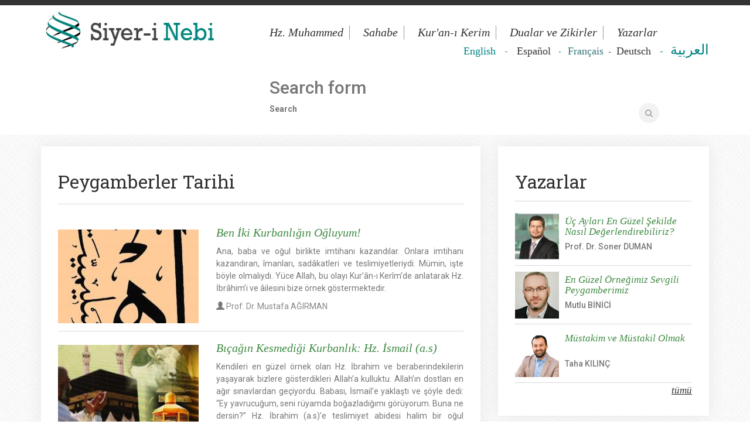

--- FILE ---
content_type: text/html; charset=utf-8
request_url: https://siyerinebi.com/en/hz-muhammed/peygamberler-tarihi
body_size: 10964
content:
<!DOCTYPE html>
<html lang="en" dir="ltr">
<head>
  <meta http-equiv="Content-Type" content="text/html; charset=utf-8" />
<link rel="alternate" type="application/rss+xml" title="RSS - Peygamberler Tarihi" href="https://siyerinebi.com/en/taxonomy/term/101/feed" />
<link rel="shortcut icon" href="https://siyerinebi.com/sites/default/files/favicon.png" type="image/png" />
<meta name="abstract" content="Siyer-i Nebi, Rabbini en iyi tanıyan ve insanlara en güzel şekilde tanıtan Efendimizin mübarek hayatı. Hz. Muhammed&#039;in Hayatı, Sünnetleri, Sahabiler, Kur&#039;an-ı Kerim, Efendimizin Dilinden Dualar, Sorularla Peygamberimiz, Siyer-i Nebi Dersleri, Ders Materyalleri, Tefsir, Hadis, Kültür ve Sanat, Genç Siyerciler, Galeri gibi zengin içeriği ve uzman kadrosuyla Peygamber Efendimizi anlamaya ve anlatmaya çalışan ilmi site" />
<meta name="keywords" content="Efendimizin Dilinden Dualar, Sorularla Peygamberimiz, Siyer-i Nebi Dersleri, Ders Materyalleri, Tefsir, Hadis, Kültür ve Sanat, Genç Siyerciler" />
<meta name="generator" content="Drupal 7 (http://drupal.org)" />
<link rel="canonical" href="https://siyerinebi.com/en/hz-muhammed/peygamberler-tarihi" />
<link rel="shortlink" href="https://siyerinebi.com/en/taxonomy/term/101" />
  <title>Peygamberler Tarihi | Siyer-i Nebi</title>
  <style type="text/css" media="all">
@import url("https://siyerinebi.com/modules/system/system.base.css?r21iw3");
@import url("https://siyerinebi.com/modules/system/system.menus.css?r21iw3");
@import url("https://siyerinebi.com/modules/system/system.messages.css?r21iw3");
@import url("https://siyerinebi.com/modules/system/system.theme.css?r21iw3");
</style>
<style type="text/css" media="all">
@import url("https://siyerinebi.com/modules/comment/comment.css?r21iw3");
@import url("https://siyerinebi.com/modules/field/theme/field.css?r21iw3");
@import url("https://siyerinebi.com/modules/node/node.css?r21iw3");
@import url("https://siyerinebi.com/modules/search/search.css?r21iw3");
@import url("https://siyerinebi.com/modules/user/user.css?r21iw3");
@import url("https://siyerinebi.com/sites/all/modules/views/css/views.css?r21iw3");
</style>
<style type="text/css" media="all">
@import url("https://siyerinebi.com/sites/default/themes/basic/css/tabs.css?r21iw3");
@import url("https://siyerinebi.com/sites/all/modules/colorbox/styles/default/colorbox_style.css?r21iw3");
@import url("https://siyerinebi.com/sites/all/modules/ctools/css/ctools.css?r21iw3");
@import url("https://siyerinebi.com/sites/all/modules/views_infinite_scroll/css/views_infinite_scroll.css?r21iw3");
@import url("https://siyerinebi.com/modules/taxonomy/taxonomy.css?r21iw3");
@import url("https://siyerinebi.com/sites/all/libraries/superfish/css/superfish.css?r21iw3");
</style>
<style type="text/css" media="all">
@import url("https://siyerinebi.com/sites/default/themes/basic/css/style.css?r21iw3");
@import url("https://siyerinebi.com/sites/default/themes/basic/css/bootstrap.css?r21iw3");
</style>
<style type="text/css" media="print">
@import url("https://siyerinebi.com/sites/default/themes/basic/css/print.css?r21iw3");
</style>
  <script type="text/javascript" src="https://siyerinebi.com/sites/all/modules/jquery_update/replace/jquery/1.7/jquery.min.js?v=1.7.2"></script>
<script type="text/javascript" src="https://siyerinebi.com/misc/jquery-extend-3.4.0.js?v=1.7.2"></script>
<script type="text/javascript" src="https://siyerinebi.com/misc/jquery-html-prefilter-3.5.0-backport.js?v=1.7.2"></script>
<script type="text/javascript" src="https://siyerinebi.com/misc/jquery.once.js?v=1.2"></script>
<script type="text/javascript" src="https://siyerinebi.com/misc/drupal.js?r21iw3"></script>
<script type="text/javascript" src="https://siyerinebi.com/sites/all/libraries/colorbox/jquery.colorbox-min.js?r21iw3"></script>
<script type="text/javascript" src="https://siyerinebi.com/sites/all/modules/colorbox/js/colorbox.js?r21iw3"></script>
<script type="text/javascript" src="https://siyerinebi.com/sites/all/modules/colorbox/styles/default/colorbox_style.js?r21iw3"></script>
<script type="text/javascript" src="https://siyerinebi.com/sites/all/modules/colorbox/js/colorbox_load.js?r21iw3"></script>
<script type="text/javascript" src="https://siyerinebi.com/sites/all/modules/colorbox/js/colorbox_inline.js?r21iw3"></script>
<script type="text/javascript" src="https://siyerinebi.com/sites/all/modules/views_infinite_scroll/js/jquery.autopager-1.0.0.js?r21iw3"></script>
<script type="text/javascript" src="https://siyerinebi.com/sites/all/modules/views_infinite_scroll/js/views_infinite_scroll.js?r21iw3"></script>
<script type="text/javascript" src="https://siyerinebi.com/sites/all/modules/google_analytics/googleanalytics.js?r21iw3"></script>
<script type="text/javascript">
<!--//--><![CDATA[//><!--
(function(i,s,o,g,r,a,m){i["GoogleAnalyticsObject"]=r;i[r]=i[r]||function(){(i[r].q=i[r].q||[]).push(arguments)},i[r].l=1*new Date();a=s.createElement(o),m=s.getElementsByTagName(o)[0];a.async=1;a.src=g;m.parentNode.insertBefore(a,m)})(window,document,"script","https://www.google-analytics.com/analytics.js","ga");ga("create", "UA-51308342-1", {"cookieDomain":"auto"});ga("set", "anonymizeIp", true);ga("send", "pageview");
//--><!]]>
</script>
<script type="text/javascript" src="https://siyerinebi.com/sites/all/libraries/superfish/jquery.hoverIntent.minified.js?r21iw3"></script>
<script type="text/javascript" src="https://siyerinebi.com/sites/all/libraries/superfish/sfsmallscreen.js?r21iw3"></script>
<script type="text/javascript" src="https://siyerinebi.com/sites/all/libraries/superfish/supposition.js?r21iw3"></script>
<script type="text/javascript" src="https://siyerinebi.com/sites/all/libraries/superfish/superfish.js?r21iw3"></script>
<script type="text/javascript" src="https://siyerinebi.com/sites/all/libraries/superfish/supersubs.js?r21iw3"></script>
<script type="text/javascript" src="https://siyerinebi.com/sites/all/modules/superfish/superfish.js?r21iw3"></script>
<script type="text/javascript" src="https://siyerinebi.com/sites/default/themes/basic/js/modernizr.js?r21iw3"></script>
<script type="text/javascript" src="https://siyerinebi.com/sites/default/themes/basic/js/bootstrap.min.js?r21iw3"></script>
<script type="text/javascript">
<!--//--><![CDATA[//><!--
jQuery.extend(Drupal.settings, {"basePath":"\/","pathPrefix":"en\/","ajaxPageState":{"theme":"basic","theme_token":"oZjgKL7clXmEL6fbN-Y8YN2MpJe7T9DZJRaYPfzUAzw","js":{"sites\/all\/modules\/jquery_update\/replace\/jquery\/1.7\/jquery.min.js":1,"misc\/jquery-extend-3.4.0.js":1,"misc\/jquery-html-prefilter-3.5.0-backport.js":1,"misc\/jquery.once.js":1,"misc\/drupal.js":1,"sites\/all\/libraries\/colorbox\/jquery.colorbox-min.js":1,"sites\/all\/modules\/colorbox\/js\/colorbox.js":1,"sites\/all\/modules\/colorbox\/styles\/default\/colorbox_style.js":1,"sites\/all\/modules\/colorbox\/js\/colorbox_load.js":1,"sites\/all\/modules\/colorbox\/js\/colorbox_inline.js":1,"sites\/all\/modules\/views_infinite_scroll\/js\/jquery.autopager-1.0.0.js":1,"sites\/all\/modules\/views_infinite_scroll\/js\/views_infinite_scroll.js":1,"sites\/all\/modules\/google_analytics\/googleanalytics.js":1,"0":1,"sites\/all\/libraries\/superfish\/jquery.hoverIntent.minified.js":1,"sites\/all\/libraries\/superfish\/sfsmallscreen.js":1,"sites\/all\/libraries\/superfish\/supposition.js":1,"sites\/all\/libraries\/superfish\/superfish.js":1,"sites\/all\/libraries\/superfish\/supersubs.js":1,"sites\/all\/modules\/superfish\/superfish.js":1,"sites\/default\/themes\/basic\/js\/modernizr.js":1,"sites\/default\/themes\/basic\/js\/bootstrap.min.js":1},"css":{"modules\/system\/system.base.css":1,"modules\/system\/system.menus.css":1,"modules\/system\/system.messages.css":1,"modules\/system\/system.theme.css":1,"modules\/comment\/comment.css":1,"modules\/field\/theme\/field.css":1,"modules\/node\/node.css":1,"modules\/search\/search.css":1,"modules\/user\/user.css":1,"sites\/all\/modules\/views\/css\/views.css":1,"sites\/default\/themes\/basic\/css\/tabs.css":1,"sites\/all\/modules\/colorbox\/styles\/default\/colorbox_style.css":1,"sites\/all\/modules\/ctools\/css\/ctools.css":1,"sites\/all\/modules\/views_infinite_scroll\/css\/views_infinite_scroll.css":1,"modules\/taxonomy\/taxonomy.css":1,"sites\/all\/libraries\/superfish\/css\/superfish.css":1,"sites\/default\/themes\/basic\/css\/style.css":1,"sites\/default\/themes\/basic\/css\/bootstrap.css":1,"sites\/default\/themes\/basic\/css\/print.css":1}},"colorbox":{"opacity":"0.85","current":"{current} of {total}","previous":"\u00ab Prev","next":"Next \u00bb","close":"Close","maxWidth":"98%","maxHeight":"98%","fixed":true,"mobiledetect":true,"mobiledevicewidth":"480px"},"views_infinite_scroll":[{"view_name":"yazilar","display":"page","pager_selector":"ul.pager","next_selector":"li.pager-next a:first","content_selector":"div.view-content","items_selector":".views-row","img_path":"https:\/\/siyerinebi.com\/sites\/all\/modules\/views_infinite_scroll\/images\/ajax-loader.gif"}],"googleanalytics":{"trackOutbound":1,"trackMailto":1,"trackDownload":1,"trackDownloadExtensions":"7z|aac|arc|arj|asf|asx|avi|bin|csv|doc(x|m)?|dot(x|m)?|exe|flv|gif|gz|gzip|hqx|jar|jpe?g|js|mp(2|3|4|e?g)|mov(ie)?|msi|msp|pdf|phps|png|ppt(x|m)?|pot(x|m)?|pps(x|m)?|ppam|sld(x|m)?|thmx|qtm?|ra(m|r)?|sea|sit|tar|tgz|torrent|txt|wav|wma|wmv|wpd|xls(x|m|b)?|xlt(x|m)|xlam|xml|z|zip","trackColorbox":1},"superfish":{"1":{"id":"1","sf":{"animation":{"opacity":"show"},"speed":"\u0027fast\u0027","autoArrows":false,"dropShadows":false,"disableHI":false},"plugins":{"smallscreen":{"mode":"window_width","addSelected":false,"menuClasses":false,"hyperlinkClasses":false,"title":"Main menu"},"supposition":true,"bgiframe":false,"supersubs":{"minWidth":"12","maxWidth":"27","extraWidth":1}}}},"urlIsAjaxTrusted":{"\/en\/hz-muhammed\/peygamberler-tarihi":true}});
//--><!]]>
</script>
  <meta name="viewport" content="width=device-width, initial-scale=1.0, maximum-scale=1.0, user-scalable=0" />
</head>
<body class="html not-front not-logged-in one-sidebar sidebar-second page-taxonomy page-taxonomy-term page-taxonomy-term- page-taxonomy-term-101 i18n-en role-anonymous-user with-subnav page-hz-muhammed-peygamberler-tarihi section-hz-muhammed" >
    <header>
	<div class="container">
		<div class="row">
			<div class="col-md-4">
			
								  <a href="/en" title="Home" rel="home" id="logo">
				    <img src="https://siyerinebi.com/sites/default/files/logo_1.png" alt="Home"/>
				  </a>
							
			</div>
			<div class="col-md-8">
								      <div class="region region-main-nav">
    <div id="block-superfish-1" class="block block-superfish block-odd first clearfix">
  <div class="block-inner">


	
            

    <div class="content" >
      <ul id="superfish-1" class="menu sf-menu sf-main-menu sf-horizontal sf-style-none sf-total-items-5 sf-parent-items-4 sf-single-items-1"><li id="menu-218-1" class="active-trail first odd sf-item-1 sf-depth-1 sf-total-children-5 sf-parent-children-2 sf-single-children-3 menuparent"><a href="/en/hz-muhammed" title="" class="sf-depth-1 menuparent">Hz. Muhammed</a><ul><li id="menu-427-1" class="first odd sf-item-1 sf-depth-2 sf-total-children-5 sf-parent-children-0 sf-single-children-5 menuparent"><a href="/en/hz-muhammed/peygamberimizin-hayati" title="" class="sf-depth-2 menuparent">Hayatı</a><ul><li id="menu-413-1" class="first odd sf-item-1 sf-depth-3 sf-no-children"><a href="/en/hz-muhammed/peygamberimizin-hayati/siyer-i-nebi-dersleri" title="" class="sf-depth-3">Siyer-i Nebi Dersleri</a></li><li id="menu-414-1" class="middle even sf-item-2 sf-depth-3 sf-no-children"><a href="/en/hz-muhammed/peygamberimizin-hayati/peygamberimizin-ailesi" title="" class="sf-depth-3">Peygamberimizin Ailesi</a></li><li id="menu-417-1" class="middle odd sf-item-3 sf-depth-3 sf-no-children"><a href="/en/hz-muhammed/peygamberimizin-hayati/efendimizden-hatiralar" title="" class="sf-depth-3">Efendimizden Hatıralar</a></li><li id="menu-1221-1" class="middle even sf-item-4 sf-depth-3 sf-no-children"><a href="/en/hz-muhammed/peygamberimizin-ahlaki/simali" title="https://www.siyerinebi.com/tr/kategoriler/peygamberimizin-hutbeleri" class="sf-depth-3">Peygamberimizin Hutbeleri</a></li><li id="menu-421-1" class="last odd sf-item-5 sf-depth-3 sf-no-children"><a href="/en/hz-muhammed/peygamberimizin-hayati/asri-saadet" title="" class="sf-depth-3">Asr-ı Saadet</a></li></ul></li><li id="menu-436-1" class="middle even sf-item-2 sf-depth-2 sf-total-children-2 sf-parent-children-0 sf-single-children-2 menuparent"><a href="/en/hz-muhammed/peygamberimizin-ahlaki" title="" class="sf-depth-2 menuparent">Ahlakı</a><ul><li id="menu-418-1" class="first odd sf-item-1 sf-depth-3 sf-no-children"><a href="/en/hz-muhammed/peygamberimizin-ahlaki/simali" title="" class="sf-depth-3">Peygamberimizin Şemali</a></li><li id="menu-437-1" class="last even sf-item-2 sf-depth-3 sf-no-children"><a href="/en/hz-muhammed/peygamberimizin-ahlaki/peygamberimiz-ve-biz" title="" class="sf-depth-3">Peygamberimiz ve Biz</a></li></ul></li><li id="menu-415-1" class="middle odd sf-item-3 sf-depth-2 sf-no-children"><a href="/en/hz-muhammed/nebevi-sunnet" title="" class="sf-depth-2">Nebevi Sünnet</a></li><li id="menu-428-1" class="middle even sf-item-4 sf-depth-2 sf-no-children"><a href="/en/hz-muhammed/onu-anlatan-kitaplar" title="" class="sf-depth-2">O&#039;nu Anlatan Kitaplar</a></li><li id="menu-420-1" class="active-trail last odd sf-item-5 sf-depth-2 sf-no-children"><a href="/en/hz-muhammed/peygamberler-tarihi" title="" class="sf-depth-2 active">Peygamberler Tarihi</a></li></ul></li><li id="menu-425-1" class="middle even sf-item-2 sf-depth-1 sf-total-children-4 sf-parent-children-0 sf-single-children-4 menuparent"><a href="/en/sahabe" title="" class="sf-depth-1 menuparent">Sahabe</a><ul><li id="menu-423-1" class="first odd sf-item-1 sf-depth-2 sf-no-children"><a href="/en/sahabe/dort-halife" title="" class="sf-depth-2">Dört Halife</a></li><li id="menu-424-1" class="middle even sf-item-2 sf-depth-2 sf-no-children"><a href="/en/sahabe/asere-i-mubassere" title="" class="sf-depth-2">Aşere-i Mübeşşere </a></li><li id="menu-432-1" class="middle odd sf-item-3 sf-depth-2 sf-no-children"><a href="/en/sahabe/sahabiler" title="" class="sf-depth-2">Sahabiler</a></li><li id="menu-426-1" class="last even sf-item-4 sf-depth-2 sf-no-children"><a href="/en/sahabe/hanim-sahabiler" title="" class="sf-depth-2">Hanım Sahabiler</a></li></ul></li><li id="menu-429-1" class="middle odd sf-item-3 sf-depth-1 sf-total-children-5 sf-parent-children-0 sf-single-children-5 menuparent"><a href="/en/kuran-i-kerim" title="" class="sf-depth-1 menuparent">Kur&#039;an-ı Kerim</a><ul><li id="menu-419-1" class="first odd sf-item-1 sf-depth-2 sf-no-children"><a href="/en/kuran-i-kerim/kuranda-peygamberimiz" title="" class="sf-depth-2">Kur&#039;an&#039;da Peygamberimiz</a></li><li id="menu-430-1" class="middle even sf-item-2 sf-depth-2 sf-no-children"><a href="/en/kuran-i-kerim/kuran-iklimi" title="" class="sf-depth-2">Kur&#039;an İklimi</a></li><li id="menu-422-1" class="middle odd sf-item-3 sf-depth-2 sf-no-children"><a href="/en/kuran-i-kerim/tefsir" title="" class="sf-depth-2">Tefsir</a></li><li id="menu-599-1" class="middle even sf-item-4 sf-depth-2 sf-no-children"><a href="/en/kuran-i-kerim/kuranin-golgesinde" title="" class="sf-depth-2">Kur&#039;an&#039;ın Gölgesinde</a></li><li id="menu-672-1" class="last odd sf-item-5 sf-depth-2 sf-no-children"><a href="/en/node/1196" title="" class="sf-depth-2">Kur&#039;an-ı Kerim Dinle</a></li></ul></li><li id="menu-483-1" class="middle even sf-item-4 sf-depth-1 sf-total-children-3 sf-parent-children-0 sf-single-children-3 menuparent"><a href="/en/dualar" title="" class="sf-depth-1 menuparent">Dualar ve Zikirler</a><ul><li id="menu-435-1" class="first odd sf-item-1 sf-depth-2 sf-no-children"><a href="/en/dualar/peygamberimizin-dualari" title="" class="sf-depth-2">Peygamberimizin Duaları</a></li><li id="menu-484-1" class="middle even sf-item-2 sf-depth-2 sf-no-children"><a href="/en/dualar/dua-ayetleri" title="" class="sf-depth-2">Dua Ayetleri</a></li><li id="menu-1687-1" class="last odd sf-item-3 sf-depth-2 sf-no-children"><a href="https://www.siyerinebi.com/tr/kategoriler/efendimizden-zikirler#overlay-context=tr" title="" class="sf-depth-2">Efendimizden Zikirler</a></li></ul></li><li id="menu-486-1" class="last odd sf-item-5 sf-depth-1 sf-no-children"><a href="/en/yazarlar" title="" class="sf-depth-1">Yazarlar</a></li></ul>    </div>

  </div>
</div> <!-- /block-inner /block --><div id="block-block-37" class="block block-block block-even clearfix">
  <div class="block-inner">


	
            

    <div class="content" >
      <p style="text-align: right;" dir="ltr"><span style="font-family: georgia, palatino; font-size: large;"><span style="color: #6b9480;"><span style="color: #008080;"><a href="https://www.siyerinebi.com/tr/english#overlay-context=tr"><span style="color: #008080;">English</span></a>&nbsp;&nbsp;&nbsp;</span>-&nbsp; &nbsp;</span></span><span style="font-size: large; font-family: georgia, palatino; color: #333333;"><a href="https://www.siyerinebi.com/spanish"><span style="color: #333333;">Español&nbsp;</span></a>&nbsp;</span><span style="color: #b83c15;"> <span style="color: #008080;">-</span></span><span style="font-size: 13.008px;">&nbsp;&nbsp;</span><span style="font-size: large; font-family: georgia, palatino; color: #33767a;"> <a href="https://www.siyerinebi.com/tr/kategoriler/francais-articles#overlay-context=tr"><span style="color: #33767a;">Français</span></a></span><span style="font-size: 13.008px; color: #333333;">&nbsp; &nbsp;-&nbsp; &nbsp;</span><span style="font-family: georgia, palatino; font-size: large; color: #333333;"><a href="https://www.siyerinebi.com/tr/Deutscher#overlay-context=tr/yazarlar/mutlu-binici"><span style="color: #333333;">Deutsch</span></a></span><span style="font-family: georgia, palatino; font-size: large;"><span style="color: #6b9480;"><span style="color: #b83c15;"><span style="color: #bb2e06;"><a href="https://www.siyerinebi.com/tr/Deutscher#overlay-context=tr/yazarlar/mutlu-binici">&nbsp; </a>&nbsp;</span><span style="color: #008080;">-</span></span></span></span><span style="font-size: 13.008px; color: #008080;">&nbsp;&nbsp;</span><span style="font-size: x-large; font-family: georgia, palatino; color: #008080;">&nbsp;<a href="https://www.siyerinebi.com/tr/%D8%A7%D9%84%D8%B9%D8%B1%D8%A8%D9%8A%D8%A9#overlay-context=tr/ibn-ummu-mektum-0"><span style="color: #008080;">العربية</span></a></span></p>    </div>

  </div>
</div> <!-- /block-inner /block --><div id="block-search-form" class="block block-search block-odd last clearfix">
  <div class="block-inner">


	
            

    <div class="content" >
      <form action="/en/hz-muhammed/peygamberler-tarihi" method="post" id="search-block-form" accept-charset="UTF-8"><div><div class="container-inline">
      <h2 class="element-invisible">Search form</h2>
    <div class="form-item form-type-textfield form-item-search-block-form">
  <label class="element-invisible" for="edit-search-block-form--2">Search </label>
 <input title="Enter the terms you wish to search for." type="text" id="edit-search-block-form--2" name="search_block_form" value="" size="15" maxlength="128" class="form-text form-control input-lg-3" />
</div>
<div class="form-actions form-wrapper" id="edit-actions"><input type="submit" id="edit-submit" name="op" value="Search" class="form-submit btn btn-default" /></div><input type="hidden" name="form_build_id" value="form-lj7ftyifdaSfSOIpHicBdWOSED0HmH365_PV31VftW8" />
<input type="hidden" name="form_id" value="search_block_form" />
</div>
</div></form>    </div>

  </div>
</div> <!-- /block-inner /block -->  </div>
							</div>
		</div>
	</div>
</header>


<div class="container" id="frontpage-boxes">

		
	
	

	
	
	
	<div class="row" id="main-content">
	
			

	    <section id="content" class="col-md-8">
	
            	
	
				        <div id="content-inner">
	        
		        		          <div id="content-header">
		
		            
		
		            		
		            		              <h1 class="title">Peygamberler Tarihi</h1>
		            		
		            		            		            		
		            		              <div class="tabs"></div>
		            		
		            		
		          </div> <!-- /#content-header -->
		        			
			        <div id="content-area">
			            <div class="region region-content">
    <div id="block-system-main" class="block block-system block-odd first last clearfix">
  <div class="block-inner">


	
            

    <div class="content" >
      <div class="term-listing-heading"><div id="taxonomy-term-101" class="taxonomy-term vocabulary-kategoriler">

  
  <div class="content">
      </div>

</div>
</div><div class="view view-yazilar view-id-yazilar view-display-id-page view-dom-id-f440c773d28fc5a69d3e1fdff9971102">
        
  
  
      <div class="view-content">
        <div class="views-row views-row-1 views-row-odd views-row-first">
      
  <div class="views-field views-field-field-makale-resim">        <div class="field-content"><a href="/en/node/1023"><img src="https://siyerinebi.com/sites/default/files/styles/thumbnail_240x160/public/makale/aisece_ah.jpg?itok=znUHSyRB" width="240" height="160" alt="" /></a></div>  </div>  
          <h3><a href="/tr/prof-dr-mustafa-agirman/ben-iki-kurbanligin-ogluyum">Ben İki Kurbanlığın Oğluyum!</a></h3>    
  <div class="views-field views-field-body">        <div class="field-content">Ana, baba ve oğul birlikte imtihanı kazandılar. Onlara imtihanı kazandıran, îmanları, sadâkatleri ve teslimiyetleriydi. Mümin, işte böyle olmalıydı. Yüce Allah, bu olayı Kur’ân-ı Kerîm’de anlatarak Hz. İbrâhim’i ve âilesini bize örnek göstermektedir.</div>  </div>  
  <div class="views-field views-field-field-yazar">        <div class="field-content"><span class="glyphicon glyphicon-user"></span>&nbsp;<a href="/en/yazarlar/prof-dr-mustafa-agirman">Prof. Dr. Mustafa AĞIRMAN</a> </div>  </div>  </div>
  <div class="views-row views-row-2 views-row-even">
      
  <div class="views-field views-field-field-makale-resim">        <div class="field-content"><a href="/en/node/2225"><img src="https://siyerinebi.com/sites/default/files/styles/thumbnail_240x160/public/makale/kurban-ve-teslimiyet1.jpg?itok=x3Y8c87T" width="240" height="160" alt="" /></a></div>  </div>  
          <h3><a href="/tr/osman-sungu/bicagin-kesmedigi-kurbanlik-hz-ismail">Bıçağın Kesmediği Kurbanlık: Hz. İsmail (a.s)</a></h3>    
  <div class="views-field views-field-body">        <div class="field-content">Kendileri en güzel örnek olan Hz. İbrahim ve beraberindekilerin yaşayarak bizlere gösterdikleri Allah’a kulluktu. Allah’ın dostları en ağır sınavlardan geçiyordu. Babası, İsmail’e yaklaştı ve şöyle dedi: “Ey yavrucuğum, seni rüyamda boğazladığımı görüyorum. Buna ne dersin?” Hz. İbrahim (a.s)’e teslimiyet abidesi halim bir oğul verilmişti. Babasına: “Ey babacığım, ne emrolunuyorsan yap! Sen, beni inşallah sabredenlerden bulacaksın” dedi.</div>  </div>  
  <div class="views-field views-field-field-yazar">        <div class="field-content"><span class="glyphicon glyphicon-user"></span>&nbsp;<a href="/en/yazarlar/osman-sungu">Osman SÜNGÜ</a> </div>  </div>  </div>
  <div class="views-row views-row-3 views-row-odd">
      
  <div class="views-field views-field-field-makale-resim">        <div class="field-content"><a href="/en/node/2163"><img src="https://siyerinebi.com/sites/default/files/styles/thumbnail_240x160/public/makale/fb_img_1466587088406.jpg?itok=cCeBZhtZ" width="240" height="160" alt="" /></a></div>  </div>  
          <h3><a href="/tr/osman-sungu/hz-ibrahim-atesin-yakmadigi-peygamber">Hz. İbrahim (a.s) - Ateşin Yakmadığı Peygamber </a></h3>    
  <div class="views-field views-field-body">        <div class="field-content">Hz. İbrahim (a.s) tevhid peygamberidir. Bugün de Müslüman olan bizlere güzel örnekliğiyle İslam’ı öğretmektedir. Şeytanın kıyamete kadar devam edecek saptırıcı düşmanlığı karşısında İbrahimî uygulamaların bize Rabbanî bir lütuf olduğunu asla unutmamalıyız.</div>  </div>  
  <div class="views-field views-field-field-yazar">        <div class="field-content"><span class="glyphicon glyphicon-user"></span>&nbsp;<a href="/en/yazarlar/osman-sungu">Osman SÜNGÜ</a> </div>  </div>  </div>
  <div class="views-row views-row-4 views-row-even">
      
  <div class="views-field views-field-field-makale-resim">        <div class="field-content"><a href="/en/node/2098"><img src="https://siyerinebi.com/sites/default/files/styles/thumbnail_240x160/public/makale/salih.jpg?itok=dIyCZtow" width="240" height="160" alt="" /></a></div>  </div>  
          <h3><a href="/tr/osman-sungu/hz-salih-aleyhisselam-deve-sahibi-nebi">Hz. Salih Aleyhisselâm - Deve Sahibi Nebî</a></h3>    
  <div class="views-field views-field-body">        <div class="field-content">“Semud (toplumuna da) kardeşleri Salih'i (gönderdik. Salih: "Ey kavmim, Allah'a kulluk edin, sizin O'ndan başka İlahınız yoktur. Size Rabbinizden apaçık bir belge (mucize) gelmiştir: Allah'ın bu dişi devesi size bir belgedir; onu salıverin de Allah'ın arzında otlasın, ona bir kötülükle dokunmayın, sonra sizi acı bir azap yakalar" dedi.” (Araf Suresi, 7/73)</div>  </div>  
  <div class="views-field views-field-field-yazar">        <div class="field-content"><span class="glyphicon glyphicon-user"></span>&nbsp;<a href="/en/yazarlar/osman-sungu">Osman SÜNGÜ</a> </div>  </div>  </div>
  <div class="views-row views-row-5 views-row-odd">
      
  <div class="views-field views-field-field-makale-resim">        <div class="field-content"><a href="/en/node/1777"><img src="https://siyerinebi.com/sites/default/files/styles/thumbnail_240x160/public/makale/603439_438346759550902_180061697_n_0.jpg?itok=1BrLKl3C" width="240" height="160" alt="" /></a></div>  </div>  
          <h3><a href="/tr/osman-sungu/hz-musa-aleyhisselam">Hz. Musa Aleyhisselâm</a></h3>    
  <div class="views-field views-field-body">        <div class="field-content">Bereketli Nil Nehri bir emanet taşıyordu. Sakin sular Müslümanların umudunu yavaş yavaş nehrin kıyısındaki Firavun Sarayı’nın önüne getirdi ve ağaçların arasında görünür bir yerde durdurdu. Birileri onu fark etmişti. Koştular ve kucaklarına alarak Firavun’un karısı Âsiye’ye getirdiler.</div>  </div>  
  <div class="views-field views-field-field-yazar">        <div class="field-content"><span class="glyphicon glyphicon-user"></span>&nbsp;<a href="/en/yazarlar/osman-sungu">Osman SÜNGÜ</a> </div>  </div>  </div>
  <div class="views-row views-row-6 views-row-even">
      
  <div class="views-field views-field-field-makale-resim">        <div class="field-content"><a href="/en/node/2955"><img src="https://siyerinebi.com/sites/default/files/styles/thumbnail_240x160/public/makale/falda-yol-ayrimi-gormek.jpg?itok=hQAlpDqY" width="240" height="160" alt="" /></a></div>  </div>  
          <h3><a href="/tr/prof-dr-m-yasar-kandemir/nereden-geldik-nereye-gidecegiz">Nereden Geldik, Nereye Gideceğiz</a></h3>    
  <div class="views-field views-field-body">        <div class="field-content">Zaman zamanı kovaladı. İnsan nesli çoğaldı. Herkes yeryüzüne dağıldı. Allah Teâlâ da her topluluğa bir peygamber gönderdi. O peygamberler de kendi ümmetlerine, tıpkı Hz. Âdem gibi, nereden geldiklerini ve nereye gideceklerini öğrettiler. </div>  </div>  
  <div class="views-field views-field-field-yazar">        <div class="field-content"><span class="glyphicon glyphicon-user"></span>&nbsp;<a href="/en/yazarlar/prof-dr-m-yasar-kandemir">Prof Dr. M. Yaşar KANDEMİR</a> </div>  </div>  </div>
  <div class="views-row views-row-7 views-row-odd">
      
  <div class="views-field views-field-field-makale-resim">        <div class="field-content"><a href="/en/node/2624"><img src="https://siyerinebi.com/sites/default/files/styles/thumbnail_240x160/public/makale/aglama-duvaru.jpg?itok=x_AtKc5m" width="240" height="160" alt="" /></a></div>  </div>  
          <h3><a href="/tr/erol-demiryurek/yagmurlari-kusturen-toprak-iii-israilogullari">Yağmurları Küstüren Toprak III - İsrailoğulları</a></h3>    
  <div class="views-field views-field-body">        <div class="field-content">“İnsanlar içerisinde iman edenlere düşmanlık bakımından en şiddetli olarak, Yahudiler ile şirk koşanları bulacaksın…”[30]</div>  </div>  
  <div class="views-field views-field-field-yazar">        <div class="field-content"><span class="glyphicon glyphicon-user"></span>&nbsp;<a href="/en/yazarlar/erol-demiryurek">Erol DEMİRYÜREK</a> </div>  </div>  </div>
  <div class="views-row views-row-8 views-row-even">
      
  <div class="views-field views-field-field-makale-resim">        <div class="field-content"><a href="/en/node/393"><img src="https://siyerinebi.com/sites/default/files/styles/thumbnail_240x160/public/makale/siyer.kos_.col_.jpg?itok=wsUoJYtP" width="240" height="160" alt="" /></a></div>  </div>  
          <h3><a href="/tr/kos-bir-kolenin-ardindan-kosmak">KOŞ! …Bir Kölenin Ardından Koşmak…</a></h3>    
  <div class="views-field views-field-body">        <div class="field-content">Burası neresi? Bu yalçın kayalar arasındaki çorak vadi. Etraf çöl… Ipıssız. Ses bile geliyor geri. Ne oldu şimdi? Hani seçilmişti? Basit bir cariye iken efendisine verilmiş sonra kendisine bir yavru verilmiş sonra da buraya getirilmişti. Peki ya neden?</div>  </div>  
  <div class="views-field views-field-field-yazar">        <div class="field-content"><span class="glyphicon glyphicon-user"></span>&nbsp;<a href="/en/yazarlar/esra-nur-uckan">Esra Nur UÇKAN</a> </div>  </div>  </div>
  <div class="views-row views-row-9 views-row-odd">
      
  <div class="views-field views-field-field-makale-resim">        <div class="field-content"><a href="/en/node/1317"><img src="https://siyerinebi.com/sites/default/files/styles/thumbnail_240x160/public/makale/siyer.ramazan_39_0.png?itok=m3DKnzYT" width="240" height="160" alt="" /></a></div>  </div>  
          <h3><a href="/tr/peygamberlerin-ortak-kaderi-hicret">Peygamberlerin Ortak Kaderi: Hicret</a></h3>    
  <div class="views-field views-field-body">        <div class="field-content">Vahiy temelli bir toplum oluşturmak büyük fedakârlık gerektirir. Hz. Âdem’den Efendimize kadar gelmiş geçmiş tüm peygamberler, bu fedakârlığı sonuna kadar göstermişlerdir. Hicret ise bu fedakârlıkların en büyüğüdür.</div>  </div>  
  <div class="views-field views-field-field-yazar">        <div class="field-content"></div>  </div>  </div>
  <div class="views-row views-row-10 views-row-even views-row-last">
      
  <div class="views-field views-field-field-makale-resim">        <div class="field-content"><a href="/en/node/564"><img src="https://siyerinebi.com/sites/default/files/styles/thumbnail_240x160/public/makale/col_2_0.jpg?itok=5wEObOdB" width="240" height="160" alt="" /></a></div>  </div>  
          <h3><a href="/tr/hicret-0">Hicret</a></h3>    
  <div class="views-field views-field-body">        <div class="field-content">Hacer ve yavrusu çok uzaklardan gelmişlerdi. Ama niçin geldiklerini bilmiyorlardı. Çölün ortasıydı. Hiç kimseler yoktu. Allah’ın arzı ne kadar da genişti. Çok uzaklara gelmişlerdi. Hacer, İbrahim’e baktı. O hiç konuşmadan dönüp gidiyordu. Dayanamadı ve sordu: </div>  </div>  
  <div class="views-field views-field-field-yazar">        <div class="field-content"><span class="glyphicon glyphicon-user"></span>&nbsp;<a href="/en/yazarlar/osman-sungu">Osman SÜNGÜ</a> </div>  </div>  </div>
    </div>
  
      <div class="item-list"><ul class="pager"><li class="pager-previous first">&nbsp;</li>
<li class="pager-current">1 of 4</li>
<li class="pager-next last"><a href="/en/hz-muhammed/peygamberler-tarihi?page=1">››</a></li>
</ul></div>  
  
  
  
  
</div>    </div>

  </div>
</div> <!-- /block-inner /block -->  </div>
			        </div>
			        <a href="/en/taxonomy/term/101/feed" class="feed-icon" title="Subscribe to RSS - Peygamberler Tarihi"><img src="https://siyerinebi.com/misc/feed.png" width="16" height="16" alt="Subscribe to RSS - Peygamberler Tarihi" /></a>				</div>
				    </section> 

		
				  <aside id="sidebar-second" class="col-md-4">
		      <div class="region region-sidebar-second">
    <div id="block-views-yazarlar-block" class="block block-views block-odd first clearfix">
  <div class="block-inner">


	
              <h2 class="block-title">Yazarlar</h2>
        

    <div class="content" >
      <div class="view view-yazarlar view-id-yazarlar view-display-id-block view-dom-id-47830b3434232bc7ba0b4da8dfb260e1">
        
  
  
      <div class="view-content">
        <div>
      
          <div class="view view-yazar-detay view-id-yazar_detay view-display-id-block view-dom-id-676c4ec926b2f9b954bedd4c8d70cbf4">
        
  
  
      <div class="view-content">
        <div class="views-row views-row-1 views-row-odd views-row-first views-row-last">
      
  <div class="views-field views-field-field-yazar-resim">        <div class="field-content"><a href="/en/yazarlar/prof-dr-soner-duman"><img src="https://siyerinebi.com/sites/default/files/styles/thumbnail_150x160/public/yazarlar/soner_duman.jpeg?itok=fvXO_Puw" width="150" height="160" alt="" /></a></div>  </div>  
          <h5 class="field-content"><a href="/en/yazarlar/prof-dr-soner-duman">Prof. Dr. Soner DUMAN</a></h5>    </div>
    </div>
  
  
  
  
  
  
</div>    
          <h4 class="field-content"><a href="/tr/prof-dr-soner-duman/uc-aylari-en-guzel-sekilde-nasil-degerlendirebiliriz">Üç Ayları En Güzel Şekilde Nasıl Değerlendirebiliriz?</a></h4>    </div>
  <div>
      
          <div class="view view-yazar-detay view-id-yazar_detay view-display-id-block view-dom-id-9be24bef9afa183071cd054aa5057686">
        
  
  
      <div class="view-content">
        <div class="views-row views-row-1 views-row-odd views-row-first views-row-last">
      
  <div class="views-field views-field-field-yazar-resim">        <div class="field-content"><a href="/en/yazarlar/mutlu-binici"><img src="https://siyerinebi.com/sites/default/files/styles/thumbnail_150x160/public/yazarlar/mutlu_binici.jpg?itok=_fBmExOf" width="150" height="160" alt="" /></a></div>  </div>  
          <h5 class="field-content"><a href="/en/yazarlar/mutlu-binici">Mutlu BİNİCİ</a></h5>    </div>
    </div>
  
  
  
  
  
  
</div>    
          <h4 class="field-content"><a href="/tr/mutlu-binici/en-guzel-ornegimiz-sevgili-peygamberimiz">En Güzel Örneğimiz Sevgili Peygamberimiz </a></h4>    </div>
  <div>
      
          <div class="view view-yazar-detay view-id-yazar_detay view-display-id-block view-dom-id-d3985a7a801a555a2844db6730f1c9d1">
        
  
  
      <div class="view-content">
        <div class="views-row views-row-1 views-row-odd views-row-first views-row-last">
      
  <div class="views-field views-field-field-yazar-resim">        <div class="field-content"><a href="/en/yazarlar/taha-kilinc"><img src="https://siyerinebi.com/sites/default/files/styles/thumbnail_150x160/public/yazarlar/554x554resized_75d1b-234e5aedddd.png?itok=P5CG418w" width="150" height="160" alt="" /></a></div>  </div>  
          <h5 class="field-content"><a href="/en/yazarlar/taha-kilinc">Taha KILINÇ</a></h5>    </div>
    </div>
  
  
  
  
  
  
</div>    
          <h4 class="field-content"><a href="/tr/taha-kilinc/mustakim-ve-mustakil-olmak">Müstakim ve Müstakil Olmak</a></h4>    </div>
    </div>
  
  
  
  
      <div class="view-footer">
      <a href="/yazarlar" class="simple_link">tümü</a>    </div>
  
  
</div>    </div>

  </div>
</div> <!-- /block-inner /block --><div id="block-block-10" class="block block-block block-even clearfix">
  <div class="block-inner">


	
            

    <div class="content" >
      <p><a href="https://www.siyerinebi.com/tr/mutlu-binici/sevgili-peygamberimizin-hayati"><img src="/sites/default/files/peygamberimizin_hayati.jpg" width="303" height="138" /></a></p>
<p><a href="https://www.siyerinebi.com/tr/esra-nur-uckan/peygamberimizin-aile-hayati"><img src="/sites/default/files/peygamberimizin_aile_hayati_0.jpg" width="303" height="138" /></a></p>
<p><a href="/tr/kategoriler/kudus-bizimdir"><img src="/sites/default/files/kudus_bizimdir.jpg" width="303" height="138" /></a></p>
<p><a href="/tr/dergilerimiz"><img src="/sites/default/files/dergimiz.jpg" width="303" height="138" /></a></p>
<p><a href="/genc-siyerciler"><img src="/sites/default/files/genc_siyerciler.jpg" width="303" height="138" /></a></p>    </div>

  </div>
</div> <!-- /block-inner /block --><div id="block-block-26" class="block block-block block-odd clearfix">
  <div class="block-inner">


	
              <h2 class="block-title">Bunları <span> Biliyor muydunuz?</span></h2>
        

    <div class="content" >
      <p style="text-align: center;"><img src="https://siyerinebi.com/sites/default/files/bbmsunnetrekatlar.jpeg" width="700" height="700" /></p>
<p style="text-align: justify;"><a href="https://www.siyerinebi.com/tr/iki-bayram-arasi"><span style="font-family: georgia, palatino; font-size: medium;"></span>devamı</a>&nbsp;/&nbsp;<a href="https://www.siyerinebi.com/tr/kategoriler/bunlari-biliyor-muydunuz#overlay-context=tr">tümü</a></p>    </div>

  </div>
</div> <!-- /block-inner /block --><div id="block-block-39" class="block block-block block-even clearfix">
  <div class="block-inner">


	
              <h2 class="block-title">Alıntı <span> Bölümü</span></h2>
        

    <div class="content" >
      <h3 style="box-sizing: border-box; color: #3d8941; font-style: italic; font-variant-numeric: normal; font-variant-east-asian: normal; font-variant-alternates: normal; font-kerning: auto; font-optical-sizing: auto; font-feature-settings: normal; font-variation-settings: normal; font-variant-position: normal; font-weight: 500; font-stretch: normal; font-size: 20px; line-height: 23px; font-family: Georgia, serif; margin-top: 17px; border-bottom-width: initial; border-bottom-style: none; text-align: justify;"><span style="font-size: medium;"><a href="https://www.siyerinebi.com/tr/ataullah-iskenderi-hazretlerinin-sohbeti" style="box-sizing: border-box; color: inherit; background: transparent;">Atâullah İskenderî Hazretleri’nin Sohbeti</a></span></h3>
<div class="views-field views-field-body" style="box-sizing: border-box; color: #777777; font-family: Roboto, sans-serif; font-size: 14px; font-style: normal;">
<div class="field-content" style="box-sizing: border-box; text-align: justify;">İbn Atâullah El-İskenderî (k.s.) nasıl sohbet ederdi? El-Ḥikemü’l-ʿAtâʾiyye adlı eseriyle tanınan sûfî, İbn Atâullah El-İskenderî Hazretleri’nin sohbetini istifadenize sunuyoruz.</div>
</div>
<div class="views-field views-field-body" style="box-sizing: border-box; color: #777777; font-family: Roboto, sans-serif; font-size: 14px; font-style: normal;">
<div class="field-content" style="box-sizing: border-box; text-align: justify;"><span style="color: #339966;"><a href="https://www.siyerinebi.com/tr/ataullah-iskenderi-hazretlerinin-sohbeti"><span color="#777777" face="Roboto, sans-serif" style="color: #777777; font-family: Roboto, sans-serif;"><span style="font-size: 14px;"></span></span><em style="color: #339966; font-family: 'Lucida Grande', 'Lucida Sans Unicode', sans-serif; font-size: 13.008px; font-style: normal;"><span style="font-family: georgia, palatino;"><span style="color: #339966;">yazının&nbsp;tamamı</span></span></em><em style="color: #339966; font-family: 'Lucida Grande', 'Lucida Sans Unicode', sans-serif; font-size: 13.008px; font-style: normal;"><span style="font-family: georgia, palatino;">&nbsp;</span></em></a></span><span style="color: #339966;"><em><span style="font-family: georgia, palatino;"><a href="https://www.siyerinebi.com/tr/ataullah-iskenderi-hazretlerinin-sohbeti"> </a><a href="https://www.siyerinebi.com/tr/cevad-nurbahsdan-oruc-ve-fakr-ehline-dair">&nbsp;</a></span></em></span><span style="color: #339966;"><em><span style="font-family: georgia, palatino;">/&nbsp; &nbsp;<a href="https://www.siyerinebi.com/tr/f%C4%B1k%C4%B1h#overlay-context=tr/allahin-kulu-sevmesine-vesile-olan-ameller"><span style="color: #339966;">diğer yazılar</span></a></span></em></span></div>
</div>    </div>

  </div>
</div> <!-- /block-inner /block --><div id="block-block-30" class="block block-block block-odd clearfix">
  <div class="block-inner">


	
              <h2 class="block-title">Ashâbın Dilinden <span> Peygamberimiz</span></h2>
        

    <div class="content" >
      <h3 style="box-sizing: border-box; color: #3d8941; font-style: italic; font-variant-numeric: normal; font-variant-east-asian: normal; font-weight: 500; font-stretch: normal; font-size: 20px; line-height: 23px; font-family: Georgia, serif; margin-top: 17px; border-bottom-width: initial; border-bottom-style: none;"><img src="/sites/default/files/adp26_2.jpeg" width="300" height="300" style="display: block; margin-left: auto; margin-right: auto;" /></h3>
<p style="text-align: justify;"><span style="font-size: medium;"><em><span style="font-family: georgia, palatino;"><a href="https://www.siyerinebi.com/tr/kategoriler/ashabin-dilinden-peygamberimiz#overlay-context=tr/kategoriler/ashabin-dilinden-peygamberimiz"><span style="font-size: small;">tümü</span><br /></a></span></em></span></p>    </div>

  </div>
</div> <!-- /block-inner /block --><div id="block-block-38" class="block block-block block-even last clearfix">
  <div class="block-inner">


	
              <h2 class="block-title">Fıkıh <span> Bölümü</span></h2>
        

    <div class="content" >
      <p style="text-align: justify;"><span style="color: #333333;"><em><span style="font-size: small; font-family: georgia, palatino;">*&nbsp;<a href="https://www.siyerinebi.com/tr/prof-dr-soner-duman/uzerinde-kaza-borcu-olan-kimse-nafile-ibadet-yapabilir-mi"><span style="color: #333333;">Üzerinde kaza borcu olan kimse nafile ibadet yapabilir mi?</span></a></span></em></span></p>
<p style="text-align: justify;"><span style="color: #333333;"><em><span style="font-size: small; font-family: georgia, palatino;"><a href="https://www.siyerinebi.com/tr/prof-dr-soner-duman/uzerinde-kaza-borcu-olan-kimse-nafile-ibadet-yapabilir-mi"></a>*&nbsp;<a href="https://www.siyerinebi.com/tr/kuran-i-kerimde-kabir-hayatindan-bahsediliyor-mu"><span style="color: #333333;">Kur’ân-ı Kerim’de kabir hayatından bahsediliyor mu?</span></a></span></em></span></p>
<p style="text-align: justify;"></p>
<p style="text-align: justify;"><a href="https://www.siyerinebi.com/tr/kabir-nimet-ve-azabi-ile-allahin-adaleti"><em><span style="font-size: small; color: #333333; font-family: georgia, palatino;">*&nbsp;insanların mahşerde hesaba çekilmelerinden önce kabirde nimete erdirilmelerinin veya azaba uğratılmalarının Allah’ın adaletine ters olacağını iddia ediyorlar (!) Bu konudaki hakikât nedir?</span></em></a></p>
<p style="text-align: justify;"><span style="color: #333333;"><em><span style="font-size: small; font-family: georgia, palatino;">*&nbsp;<a href="https://www.siyerinebi.com/tr/prof-dr-soner-duman/namazda-salli-ve-barik-dualarini-nicin-okuyoruz"><span style="color: #333333;">Namazda salli ve bârik dualarını niçin okuyoruz?</span></a></span></em></span></p>
<p style="text-align: justify;"><span style="color: #333333;"><em><span style="font-size: small; font-family: georgia, palatino;">*&nbsp;<a href="https://www.siyerinebi.com/tr/prof-dr-soner-duman/asli-ihtiyaclar-icin-biriktirilen-paraya-zekat-duser-mi"><span style="color: #333333;">Aslî ihtiyaçlar için biriktirilen paraya zekat düşer mi?</span></a></span></em></span></p>
<p style="text-align: justify;"><span style="color: #333333;"><em><span style="font-size: small; font-family: georgia, palatino;">*&nbsp;<a href="https://www.siyerinebi.com/tr/prof-dr-soner-duman/kuran-okuyup-sevabini-oluye-bagislamak"><span style="color: #333333;">Kur'an okuyup sevabını ölüye bağışlamak</span></a></span></em></span></p>
<div class="views-field views-field-body" style="font-weight: 400; box-sizing: border-box; color: #777777; font-family: Roboto, sans-serif; font-size: 14px;">
<div class="field-content" style="box-sizing: border-box; text-align: justify;"><span face="georgia, palatino" style="font-family: georgia, palatino; color: #339966;"><span style="font-size: 13.008px;"><i><a href="https://www.siyerinebi.com/tr/kategoriler/fikih-bolumu#overlay-context=tr/allahin-kulu-sevmesine-vesile-olan-ameller"><span style="color: #339966;">diğer sorular ve cevapları</span></a></i></span></span></div>
</div>    </div>

  </div>
</div> <!-- /block-inner /block -->  </div>
		  </aside>
				
	</div>
	
</div>

<footer>
	<div class="container">
		<div class="row">
			<div class="col-md-2">
			      <div class="region region-footer1">
    <div id="block-block-2" class="block block-block block-odd first last clearfix">
  <div class="block-inner">


	
            

    <div class="content" >
      <ul>
<li><a href="/">Ana Sayfa</a></li>
<li><a href="/tr/hakkimizda">Hakkımızda</a></li>
<li><a href="/ziyaretci-defteri">Ziyaretçi Köşesi</a></li>
</ul>    </div>

  </div>
</div> <!-- /block-inner /block -->  </div>
			</div>
			<div class="col-md-2">
			      <div class="region region-footer2">
    <div id="block-block-7" class="block block-block block-odd first last clearfix">
  <div class="block-inner">


	
            

    <div class="content" >
      <ul>
<li><span style="color: #d42d16; font-size: medium;"><a href="/bagıs"><span style="color: #d42d16;">Bağış</span></a></span></li>
</ul>    </div>

  </div>
</div> <!-- /block-inner /block -->  </div>
			</div>
			<div class="col-md-2">
			      <div class="region region-footer3">
    <div id="block-block-8" class="block block-block block-odd first last clearfix">
  <div class="block-inner">


	
            

    <div class="content" >
      <ul>
<li><a href="/tr/siyer-i-nebi-dernegi">Siyer-i Nebi Derneği</a></li>
</ul>    </div>

  </div>
</div> <!-- /block-inner /block -->  </div>
			</div>
			<div class="col-md-6">
			      <div class="region region-footer4">
    <div id="block-block-9" class="block block-block block-odd first last clearfix">
  <div class="block-inner">


	
            

    <div class="content" >
      <h5>SİYER-İ NEBİ&nbsp;EĞİTİM ve ARAŞTIRMA DERNEĞİ</h5>
<p><span style="font-size: 13.008px;">Adres:&nbsp;</span>Bulgurlu Cad. No: 132/3 Üsküdar/İSTANBUL</p>
<p><span style="font-size: 13.008px;"></span>Telefon:&nbsp;<span>0216 443 91 86 -&nbsp;</span>0553 947 66 34</p>
<p>mutlubinici@hotmail.com /&nbsp;<span style="font-size: 13.008px;">siyerinebi.mail@gmail.com</span></p>
<p><span style="font-size: 13.008px;"></span><span style="font-size: 13.008px;">Nasıl Ulaşırım?</span></p>
<p><span style="font-size: 13.008px;">Metroyla;&nbsp;</span>M5 Üsküdar-Yamanevler Metro hattı ile BULGURLU DURAĞI’nda inip 300 metre yürüyerek derneğimize ulaşabilirsiniz.</p>
<p><span style="font-size: 13.008px;">Otobüsle;&nbsp;</span>14B , 14ES , 14DK , 8E , 11M , 11L Otobüs hatları ile BAĞLARİÇİ DURAĞI’nda inerek derneğimize ulaşabilirsiniz.</p>
<p><span style="font-size: 13.008px;">Minibüsle;&nbsp;</span>Libadiye Caddesi’nden mavi şapkalı Esatpaşa-Üsküdar minibüs hattına ile Bulgurlu Shell’de inerek derneğimize ulaşabilirsiniz.</p>    </div>

  </div>
</div> <!-- /block-inner /block -->  </div>
			</div>
		</div>	
		<div class="row" id="footer-message">
			<div class="col-md-12 no-padding">
				<div class="col-md-6 no-padding">Copyright © Siyer-i Nebi 2010-2026 Tüm Hakları Saklıdır</div>
				<div class="col-md-6 no-padding small text-right">Tasarım ve Geliştirme: <a href="https://drupart.com.tr/" target="_blank">Drupart</a></div>
			</div>
		</div>
	</div>

</footer>
  </body>
</html>


--- FILE ---
content_type: text/css
request_url: https://siyerinebi.com/sites/all/modules/views_infinite_scroll/css/views_infinite_scroll.css?r21iw3
body_size: -24
content:
div#views_infinite_scroll-ajax-loader {
  text-align: center;
}
